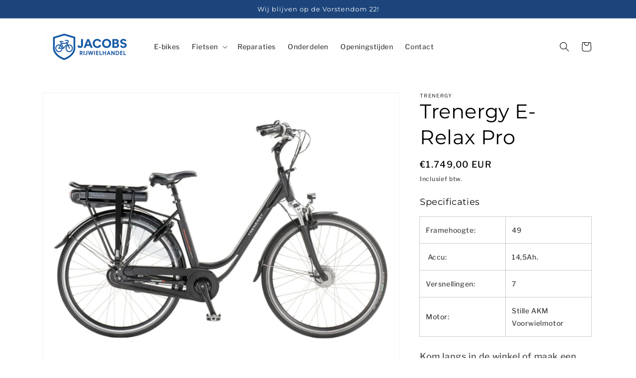

--- FILE ---
content_type: text/html; charset=utf-8
request_url: https://jacobsrijwielhandel.nl/products/e-relax-pro
body_size: 19270
content:
<!doctype html>
<html class="no-js" lang="nl">
  <head>
    <meta charset="utf-8">
    <meta http-equiv="X-UA-Compatible" content="IE=edge">
    <meta name="viewport" content="width=device-width,initial-scale=1">
    <meta name="theme-color" content="">
    <link rel="canonical" href="https://jacobsrijwielhandel.nl/products/e-relax-pro">
    <link rel="preconnect" href="https://cdn.shopify.com" crossorigin><link rel="icon" type="image/png" href="//jacobsrijwielhandel.nl/cdn/shop/files/favjacobs.jpg?crop=center&height=32&v=1748598785&width=32"><link rel="preconnect" href="https://fonts.shopifycdn.com" crossorigin><title>
      Jacobs Rijwielhandel - Alba Carico
</title>

    
      <meta name="description" content="Jacobs Rijwielhandel - fietsenmaker in Cuijk - Specificaties Framehoogte: 58 Versnellingen: Shimano Nexus 3">
    

    

<meta property="og:site_name" content="Jacobs Rijwielhandel">
<meta property="og:url" content="https://jacobsrijwielhandel.nl/products/e-relax-pro">
<meta property="og:title" content="Jacobs Rijwielhandel - Alba Carico">
<meta property="og:type" content="product">
<meta property="og:description" content="Jacobs Rijwielhandel - fietsenmaker in Cuijk - Specificaties Framehoogte: 58 Versnellingen: Shimano Nexus 3"><meta property="og:image" content="http://jacobsrijwielhandel.nl/cdn/shop/files/Ontwerpzondertitel_5.jpg?v=1683976334">
  <meta property="og:image:secure_url" content="https://jacobsrijwielhandel.nl/cdn/shop/files/Ontwerpzondertitel_5.jpg?v=1683976334">
  <meta property="og:image:width" content="1400">
  <meta property="og:image:height" content="1050"><meta property="og:price:amount" content="1.749,00">
  <meta property="og:price:currency" content="EUR"><meta name="twitter:card" content="summary_large_image">
<meta name="twitter:title" content="Jacobs Rijwielhandel - Alba Carico">
<meta name="twitter:description" content="Jacobs Rijwielhandel - fietsenmaker in Cuijk - Specificaties Framehoogte: 58 Versnellingen: Shimano Nexus 3">


    <script src="//jacobsrijwielhandel.nl/cdn/shop/t/1/assets/global.js?v=135116476141006970691648903876" defer="defer"></script>
    <script>window.performance && window.performance.mark && window.performance.mark('shopify.content_for_header.start');</script><meta name="facebook-domain-verification" content="2j3x7lz5wk4odmspvwwg3ujs6on0ro">
<meta name="facebook-domain-verification" content="6p0y94rdw53pe85uibqoc963bdi4rs">
<meta id="shopify-digital-wallet" name="shopify-digital-wallet" content="/63656624364/digital_wallets/dialog">
<meta name="shopify-checkout-api-token" content="d35602f95d94977ca31934e52e08b2bd">
<meta id="in-context-paypal-metadata" data-shop-id="63656624364" data-venmo-supported="false" data-environment="production" data-locale="nl_NL" data-paypal-v4="true" data-currency="EUR">
<link rel="alternate" type="application/json+oembed" href="https://jacobsrijwielhandel.nl/products/e-relax-pro.oembed">
<script async="async" src="/checkouts/internal/preloads.js?locale=nl-NL"></script>
<script id="shopify-features" type="application/json">{"accessToken":"d35602f95d94977ca31934e52e08b2bd","betas":["rich-media-storefront-analytics"],"domain":"jacobsrijwielhandel.nl","predictiveSearch":true,"shopId":63656624364,"locale":"nl"}</script>
<script>var Shopify = Shopify || {};
Shopify.shop = "rob-29.myshopify.com";
Shopify.locale = "nl";
Shopify.currency = {"active":"EUR","rate":"1.0"};
Shopify.country = "NL";
Shopify.theme = {"name":"Jacobs 1.0","id":131784769772,"schema_name":"Dawn","schema_version":"4.0.0","theme_store_id":887,"role":"main"};
Shopify.theme.handle = "null";
Shopify.theme.style = {"id":null,"handle":null};
Shopify.cdnHost = "jacobsrijwielhandel.nl/cdn";
Shopify.routes = Shopify.routes || {};
Shopify.routes.root = "/";</script>
<script type="module">!function(o){(o.Shopify=o.Shopify||{}).modules=!0}(window);</script>
<script>!function(o){function n(){var o=[];function n(){o.push(Array.prototype.slice.apply(arguments))}return n.q=o,n}var t=o.Shopify=o.Shopify||{};t.loadFeatures=n(),t.autoloadFeatures=n()}(window);</script>
<script id="shop-js-analytics" type="application/json">{"pageType":"product"}</script>
<script defer="defer" async type="module" src="//jacobsrijwielhandel.nl/cdn/shopifycloud/shop-js/modules/v2/client.init-shop-cart-sync_CwGft62q.nl.esm.js"></script>
<script defer="defer" async type="module" src="//jacobsrijwielhandel.nl/cdn/shopifycloud/shop-js/modules/v2/chunk.common_BAeYDmFP.esm.js"></script>
<script defer="defer" async type="module" src="//jacobsrijwielhandel.nl/cdn/shopifycloud/shop-js/modules/v2/chunk.modal_B9qqLDBC.esm.js"></script>
<script type="module">
  await import("//jacobsrijwielhandel.nl/cdn/shopifycloud/shop-js/modules/v2/client.init-shop-cart-sync_CwGft62q.nl.esm.js");
await import("//jacobsrijwielhandel.nl/cdn/shopifycloud/shop-js/modules/v2/chunk.common_BAeYDmFP.esm.js");
await import("//jacobsrijwielhandel.nl/cdn/shopifycloud/shop-js/modules/v2/chunk.modal_B9qqLDBC.esm.js");

  window.Shopify.SignInWithShop?.initShopCartSync?.({"fedCMEnabled":true,"windoidEnabled":true});

</script>
<script>(function() {
  var isLoaded = false;
  function asyncLoad() {
    if (isLoaded) return;
    isLoaded = true;
    var urls = ["\/\/www.powr.io\/powr.js?powr-token=rob-29.myshopify.com\u0026external-type=shopify\u0026shop=rob-29.myshopify.com"];
    for (var i = 0; i < urls.length; i++) {
      var s = document.createElement('script');
      s.type = 'text/javascript';
      s.async = true;
      s.src = urls[i];
      var x = document.getElementsByTagName('script')[0];
      x.parentNode.insertBefore(s, x);
    }
  };
  if(window.attachEvent) {
    window.attachEvent('onload', asyncLoad);
  } else {
    window.addEventListener('load', asyncLoad, false);
  }
})();</script>
<script id="__st">var __st={"a":63656624364,"offset":3600,"reqid":"1a8c2f99-7bc1-4656-91f6-ffaaf89b90aa-1769208714","pageurl":"jacobsrijwielhandel.nl\/products\/e-relax-pro","u":"fb049f35066f","p":"product","rtyp":"product","rid":8412536242503};</script>
<script>window.ShopifyPaypalV4VisibilityTracking = true;</script>
<script id="captcha-bootstrap">!function(){'use strict';const t='contact',e='account',n='new_comment',o=[[t,t],['blogs',n],['comments',n],[t,'customer']],c=[[e,'customer_login'],[e,'guest_login'],[e,'recover_customer_password'],[e,'create_customer']],r=t=>t.map((([t,e])=>`form[action*='/${t}']:not([data-nocaptcha='true']) input[name='form_type'][value='${e}']`)).join(','),a=t=>()=>t?[...document.querySelectorAll(t)].map((t=>t.form)):[];function s(){const t=[...o],e=r(t);return a(e)}const i='password',u='form_key',d=['recaptcha-v3-token','g-recaptcha-response','h-captcha-response',i],f=()=>{try{return window.sessionStorage}catch{return}},m='__shopify_v',_=t=>t.elements[u];function p(t,e,n=!1){try{const o=window.sessionStorage,c=JSON.parse(o.getItem(e)),{data:r}=function(t){const{data:e,action:n}=t;return t[m]||n?{data:e,action:n}:{data:t,action:n}}(c);for(const[e,n]of Object.entries(r))t.elements[e]&&(t.elements[e].value=n);n&&o.removeItem(e)}catch(o){console.error('form repopulation failed',{error:o})}}const l='form_type',E='cptcha';function T(t){t.dataset[E]=!0}const w=window,h=w.document,L='Shopify',v='ce_forms',y='captcha';let A=!1;((t,e)=>{const n=(g='f06e6c50-85a8-45c8-87d0-21a2b65856fe',I='https://cdn.shopify.com/shopifycloud/storefront-forms-hcaptcha/ce_storefront_forms_captcha_hcaptcha.v1.5.2.iife.js',D={infoText:'Beschermd door hCaptcha',privacyText:'Privacy',termsText:'Voorwaarden'},(t,e,n)=>{const o=w[L][v],c=o.bindForm;if(c)return c(t,g,e,D).then(n);var r;o.q.push([[t,g,e,D],n]),r=I,A||(h.body.append(Object.assign(h.createElement('script'),{id:'captcha-provider',async:!0,src:r})),A=!0)});var g,I,D;w[L]=w[L]||{},w[L][v]=w[L][v]||{},w[L][v].q=[],w[L][y]=w[L][y]||{},w[L][y].protect=function(t,e){n(t,void 0,e),T(t)},Object.freeze(w[L][y]),function(t,e,n,w,h,L){const[v,y,A,g]=function(t,e,n){const i=e?o:[],u=t?c:[],d=[...i,...u],f=r(d),m=r(i),_=r(d.filter((([t,e])=>n.includes(e))));return[a(f),a(m),a(_),s()]}(w,h,L),I=t=>{const e=t.target;return e instanceof HTMLFormElement?e:e&&e.form},D=t=>v().includes(t);t.addEventListener('submit',(t=>{const e=I(t);if(!e)return;const n=D(e)&&!e.dataset.hcaptchaBound&&!e.dataset.recaptchaBound,o=_(e),c=g().includes(e)&&(!o||!o.value);(n||c)&&t.preventDefault(),c&&!n&&(function(t){try{if(!f())return;!function(t){const e=f();if(!e)return;const n=_(t);if(!n)return;const o=n.value;o&&e.removeItem(o)}(t);const e=Array.from(Array(32),(()=>Math.random().toString(36)[2])).join('');!function(t,e){_(t)||t.append(Object.assign(document.createElement('input'),{type:'hidden',name:u})),t.elements[u].value=e}(t,e),function(t,e){const n=f();if(!n)return;const o=[...t.querySelectorAll(`input[type='${i}']`)].map((({name:t})=>t)),c=[...d,...o],r={};for(const[a,s]of new FormData(t).entries())c.includes(a)||(r[a]=s);n.setItem(e,JSON.stringify({[m]:1,action:t.action,data:r}))}(t,e)}catch(e){console.error('failed to persist form',e)}}(e),e.submit())}));const S=(t,e)=>{t&&!t.dataset[E]&&(n(t,e.some((e=>e===t))),T(t))};for(const o of['focusin','change'])t.addEventListener(o,(t=>{const e=I(t);D(e)&&S(e,y())}));const B=e.get('form_key'),M=e.get(l),P=B&&M;t.addEventListener('DOMContentLoaded',(()=>{const t=y();if(P)for(const e of t)e.elements[l].value===M&&p(e,B);[...new Set([...A(),...v().filter((t=>'true'===t.dataset.shopifyCaptcha))])].forEach((e=>S(e,t)))}))}(h,new URLSearchParams(w.location.search),n,t,e,['guest_login'])})(!0,!0)}();</script>
<script integrity="sha256-4kQ18oKyAcykRKYeNunJcIwy7WH5gtpwJnB7kiuLZ1E=" data-source-attribution="shopify.loadfeatures" defer="defer" src="//jacobsrijwielhandel.nl/cdn/shopifycloud/storefront/assets/storefront/load_feature-a0a9edcb.js" crossorigin="anonymous"></script>
<script data-source-attribution="shopify.dynamic_checkout.dynamic.init">var Shopify=Shopify||{};Shopify.PaymentButton=Shopify.PaymentButton||{isStorefrontPortableWallets:!0,init:function(){window.Shopify.PaymentButton.init=function(){};var t=document.createElement("script");t.src="https://jacobsrijwielhandel.nl/cdn/shopifycloud/portable-wallets/latest/portable-wallets.nl.js",t.type="module",document.head.appendChild(t)}};
</script>
<script data-source-attribution="shopify.dynamic_checkout.buyer_consent">
  function portableWalletsHideBuyerConsent(e){var t=document.getElementById("shopify-buyer-consent"),n=document.getElementById("shopify-subscription-policy-button");t&&n&&(t.classList.add("hidden"),t.setAttribute("aria-hidden","true"),n.removeEventListener("click",e))}function portableWalletsShowBuyerConsent(e){var t=document.getElementById("shopify-buyer-consent"),n=document.getElementById("shopify-subscription-policy-button");t&&n&&(t.classList.remove("hidden"),t.removeAttribute("aria-hidden"),n.addEventListener("click",e))}window.Shopify?.PaymentButton&&(window.Shopify.PaymentButton.hideBuyerConsent=portableWalletsHideBuyerConsent,window.Shopify.PaymentButton.showBuyerConsent=portableWalletsShowBuyerConsent);
</script>
<script data-source-attribution="shopify.dynamic_checkout.cart.bootstrap">document.addEventListener("DOMContentLoaded",(function(){function t(){return document.querySelector("shopify-accelerated-checkout-cart, shopify-accelerated-checkout")}if(t())Shopify.PaymentButton.init();else{new MutationObserver((function(e,n){t()&&(Shopify.PaymentButton.init(),n.disconnect())})).observe(document.body,{childList:!0,subtree:!0})}}));
</script>
<link id="shopify-accelerated-checkout-styles" rel="stylesheet" media="screen" href="https://jacobsrijwielhandel.nl/cdn/shopifycloud/portable-wallets/latest/accelerated-checkout-backwards-compat.css" crossorigin="anonymous">
<style id="shopify-accelerated-checkout-cart">
        #shopify-buyer-consent {
  margin-top: 1em;
  display: inline-block;
  width: 100%;
}

#shopify-buyer-consent.hidden {
  display: none;
}

#shopify-subscription-policy-button {
  background: none;
  border: none;
  padding: 0;
  text-decoration: underline;
  font-size: inherit;
  cursor: pointer;
}

#shopify-subscription-policy-button::before {
  box-shadow: none;
}

      </style>
<script id="sections-script" data-sections="main-product,product-recommendations,header,footer" defer="defer" src="//jacobsrijwielhandel.nl/cdn/shop/t/1/compiled_assets/scripts.js?v=205"></script>
<script>window.performance && window.performance.mark && window.performance.mark('shopify.content_for_header.end');</script>


    <style data-shopify>
      @font-face {
  font-family: "Libre Franklin";
  font-weight: 500;
  font-style: normal;
  font-display: swap;
  src: url("//jacobsrijwielhandel.nl/cdn/fonts/libre_franklin/librefranklin_n5.9261428336eff957b0a7eb23fe0c9ce37faee0f6.woff2") format("woff2"),
       url("//jacobsrijwielhandel.nl/cdn/fonts/libre_franklin/librefranklin_n5.017cd79179c42e6cced54a81ea8f2b62c04cb72e.woff") format("woff");
}

      @font-face {
  font-family: "Libre Franklin";
  font-weight: 700;
  font-style: normal;
  font-display: swap;
  src: url("//jacobsrijwielhandel.nl/cdn/fonts/libre_franklin/librefranklin_n7.6739620624550b8695d0cc23f92ffd46eb51c7a3.woff2") format("woff2"),
       url("//jacobsrijwielhandel.nl/cdn/fonts/libre_franklin/librefranklin_n7.7cebc205621b23b061b803310af0ad39921ae57d.woff") format("woff");
}

      @font-face {
  font-family: "Libre Franklin";
  font-weight: 500;
  font-style: italic;
  font-display: swap;
  src: url("//jacobsrijwielhandel.nl/cdn/fonts/libre_franklin/librefranklin_i5.d59b9674e3c3b6d0280301f7f39edfca05dc6630.woff2") format("woff2"),
       url("//jacobsrijwielhandel.nl/cdn/fonts/libre_franklin/librefranklin_i5.12ba54d9f70eae3e3d46e106b5741bf3970927ec.woff") format("woff");
}

      @font-face {
  font-family: "Libre Franklin";
  font-weight: 700;
  font-style: italic;
  font-display: swap;
  src: url("//jacobsrijwielhandel.nl/cdn/fonts/libre_franklin/librefranklin_i7.5cd0952dea701f27d5d0eb294c01347335232ef2.woff2") format("woff2"),
       url("//jacobsrijwielhandel.nl/cdn/fonts/libre_franklin/librefranklin_i7.41af936a1cd17668e4e060c6e0ad838ccf133ddd.woff") format("woff");
}

      @font-face {
  font-family: Montserrat;
  font-weight: 400;
  font-style: normal;
  font-display: swap;
  src: url("//jacobsrijwielhandel.nl/cdn/fonts/montserrat/montserrat_n4.81949fa0ac9fd2021e16436151e8eaa539321637.woff2") format("woff2"),
       url("//jacobsrijwielhandel.nl/cdn/fonts/montserrat/montserrat_n4.a6c632ca7b62da89c3594789ba828388aac693fe.woff") format("woff");
}


      :root {
        --font-body-family: "Libre Franklin", sans-serif;
        --font-body-style: normal;
        --font-body-weight: 500;

        --font-heading-family: Montserrat, sans-serif;
        --font-heading-style: normal;
        --font-heading-weight: 400;

        --font-body-scale: 1.0;
        --font-heading-scale: 1.0;

        --color-base-text: 0, 0, 0;
        --color-shadow: 0, 0, 0;
        --color-base-background-1: 255, 255, 255;
        --color-base-background-2: 0, 74, 173;
        --color-base-solid-button-labels: 255, 255, 255;
        --color-base-outline-button-labels: 18, 18, 18;
        --color-base-accent-1: 29, 69, 124;
        --color-base-accent-2: 18, 18, 18;
        --payment-terms-background-color: #ffffff;

        --gradient-base-background-1: #ffffff;
        --gradient-base-background-2: #004aad;
        --gradient-base-accent-1: #1d457c;
        --gradient-base-accent-2: #121212;

        --media-padding: px;
        --media-border-opacity: 0.05;
        --media-border-width: 1px;
        --media-radius: 0px;
        --media-shadow-opacity: 0.0;
        --media-shadow-horizontal-offset: 0px;
        --media-shadow-vertical-offset: 4px;
        --media-shadow-blur-radius: 5px;

        --page-width: 120rem;
        --page-width-margin: 0rem;

        --card-image-padding: 0.0rem;
        --card-corner-radius: 0.0rem;
        --card-text-alignment: left;
        --card-border-width: 0.0rem;
        --card-border-opacity: 0.1;
        --card-shadow-opacity: 0.0;
        --card-shadow-horizontal-offset: 0.0rem;
        --card-shadow-vertical-offset: 0.4rem;
        --card-shadow-blur-radius: 0.5rem;

        --badge-corner-radius: 4.0rem;

        --popup-border-width: 1px;
        --popup-border-opacity: 0.1;
        --popup-corner-radius: 0px;
        --popup-shadow-opacity: 0.0;
        --popup-shadow-horizontal-offset: 0px;
        --popup-shadow-vertical-offset: 4px;
        --popup-shadow-blur-radius: 5px;

        --drawer-border-width: 1px;
        --drawer-border-opacity: 0.1;
        --drawer-shadow-opacity: 0.0;
        --drawer-shadow-horizontal-offset: 0px;
        --drawer-shadow-vertical-offset: 4px;
        --drawer-shadow-blur-radius: 5px;

        --spacing-sections-desktop: 0px;
        --spacing-sections-mobile: 0px;

        --grid-desktop-vertical-spacing: 8px;
        --grid-desktop-horizontal-spacing: 8px;
        --grid-mobile-vertical-spacing: 4px;
        --grid-mobile-horizontal-spacing: 4px;

        --text-boxes-border-opacity: 0.1;
        --text-boxes-border-width: 0px;
        --text-boxes-radius: 0px;
        --text-boxes-shadow-opacity: 0.0;
        --text-boxes-shadow-horizontal-offset: 0px;
        --text-boxes-shadow-vertical-offset: 4px;
        --text-boxes-shadow-blur-radius: 5px;

        --buttons-radius: 0px;
        --buttons-radius-outset: 0px;
        --buttons-border-width: 1px;
        --buttons-border-opacity: 1.0;
        --buttons-shadow-opacity: 0.0;
        --buttons-shadow-horizontal-offset: 0px;
        --buttons-shadow-vertical-offset: 4px;
        --buttons-shadow-blur-radius: 5px;
        --buttons-border-offset: 0px;

        --inputs-radius: 0px;
        --inputs-border-width: 1px;
        --inputs-border-opacity: 0.55;
        --inputs-shadow-opacity: 0.0;
        --inputs-shadow-horizontal-offset: 0px;
        --inputs-margin-offset: 0px;
        --inputs-shadow-vertical-offset: 4px;
        --inputs-shadow-blur-radius: 5px;
        --inputs-radius-outset: 0px;

        --variant-pills-radius: 40px;
        --variant-pills-border-width: 1px;
        --variant-pills-border-opacity: 0.55;
        --variant-pills-shadow-opacity: 0.0;
        --variant-pills-shadow-horizontal-offset: 0px;
        --variant-pills-shadow-vertical-offset: 4px;
        --variant-pills-shadow-blur-radius: 5px;
      }

      *,
      *::before,
      *::after {
        box-sizing: inherit;
      }

      html {
        box-sizing: border-box;
        font-size: calc(var(--font-body-scale) * 62.5%);
        height: 100%;
      }

      body {
        display: grid;
        grid-template-rows: auto auto 1fr auto;
        grid-template-columns: 100%;
        min-height: 100%;
        margin: 0;
        font-size: 1.5rem;
        letter-spacing: 0.06rem;
        line-height: calc(1 + 0.8 / var(--font-body-scale));
        font-family: var(--font-body-family);
        font-style: var(--font-body-style);
        font-weight: var(--font-body-weight);
      }

      @media screen and (min-width: 750px) {
        body {
          font-size: 1.6rem;
        }
      }
    </style>

    <link href="//jacobsrijwielhandel.nl/cdn/shop/t/1/assets/base.css?v=144997082486365258741648903890" rel="stylesheet" type="text/css" media="all" />
<link rel="preload" as="font" href="//jacobsrijwielhandel.nl/cdn/fonts/libre_franklin/librefranklin_n5.9261428336eff957b0a7eb23fe0c9ce37faee0f6.woff2" type="font/woff2" crossorigin><link rel="preload" as="font" href="//jacobsrijwielhandel.nl/cdn/fonts/montserrat/montserrat_n4.81949fa0ac9fd2021e16436151e8eaa539321637.woff2" type="font/woff2" crossorigin><link rel="stylesheet" href="//jacobsrijwielhandel.nl/cdn/shop/t/1/assets/component-predictive-search.css?v=165644661289088488651648903873" media="print" onload="this.media='all'"><script>document.documentElement.className = document.documentElement.className.replace('no-js', 'js');
    if (Shopify.designMode) {
      document.documentElement.classList.add('shopify-design-mode');
    }
    </script>
  <link href="https://monorail-edge.shopifysvc.com" rel="dns-prefetch">
<script>(function(){if ("sendBeacon" in navigator && "performance" in window) {try {var session_token_from_headers = performance.getEntriesByType('navigation')[0].serverTiming.find(x => x.name == '_s').description;} catch {var session_token_from_headers = undefined;}var session_cookie_matches = document.cookie.match(/_shopify_s=([^;]*)/);var session_token_from_cookie = session_cookie_matches && session_cookie_matches.length === 2 ? session_cookie_matches[1] : "";var session_token = session_token_from_headers || session_token_from_cookie || "";function handle_abandonment_event(e) {var entries = performance.getEntries().filter(function(entry) {return /monorail-edge.shopifysvc.com/.test(entry.name);});if (!window.abandonment_tracked && entries.length === 0) {window.abandonment_tracked = true;var currentMs = Date.now();var navigation_start = performance.timing.navigationStart;var payload = {shop_id: 63656624364,url: window.location.href,navigation_start,duration: currentMs - navigation_start,session_token,page_type: "product"};window.navigator.sendBeacon("https://monorail-edge.shopifysvc.com/v1/produce", JSON.stringify({schema_id: "online_store_buyer_site_abandonment/1.1",payload: payload,metadata: {event_created_at_ms: currentMs,event_sent_at_ms: currentMs}}));}}window.addEventListener('pagehide', handle_abandonment_event);}}());</script>
<script id="web-pixels-manager-setup">(function e(e,d,r,n,o){if(void 0===o&&(o={}),!Boolean(null===(a=null===(i=window.Shopify)||void 0===i?void 0:i.analytics)||void 0===a?void 0:a.replayQueue)){var i,a;window.Shopify=window.Shopify||{};var t=window.Shopify;t.analytics=t.analytics||{};var s=t.analytics;s.replayQueue=[],s.publish=function(e,d,r){return s.replayQueue.push([e,d,r]),!0};try{self.performance.mark("wpm:start")}catch(e){}var l=function(){var e={modern:/Edge?\/(1{2}[4-9]|1[2-9]\d|[2-9]\d{2}|\d{4,})\.\d+(\.\d+|)|Firefox\/(1{2}[4-9]|1[2-9]\d|[2-9]\d{2}|\d{4,})\.\d+(\.\d+|)|Chrom(ium|e)\/(9{2}|\d{3,})\.\d+(\.\d+|)|(Maci|X1{2}).+ Version\/(15\.\d+|(1[6-9]|[2-9]\d|\d{3,})\.\d+)([,.]\d+|)( \(\w+\)|)( Mobile\/\w+|) Safari\/|Chrome.+OPR\/(9{2}|\d{3,})\.\d+\.\d+|(CPU[ +]OS|iPhone[ +]OS|CPU[ +]iPhone|CPU IPhone OS|CPU iPad OS)[ +]+(15[._]\d+|(1[6-9]|[2-9]\d|\d{3,})[._]\d+)([._]\d+|)|Android:?[ /-](13[3-9]|1[4-9]\d|[2-9]\d{2}|\d{4,})(\.\d+|)(\.\d+|)|Android.+Firefox\/(13[5-9]|1[4-9]\d|[2-9]\d{2}|\d{4,})\.\d+(\.\d+|)|Android.+Chrom(ium|e)\/(13[3-9]|1[4-9]\d|[2-9]\d{2}|\d{4,})\.\d+(\.\d+|)|SamsungBrowser\/([2-9]\d|\d{3,})\.\d+/,legacy:/Edge?\/(1[6-9]|[2-9]\d|\d{3,})\.\d+(\.\d+|)|Firefox\/(5[4-9]|[6-9]\d|\d{3,})\.\d+(\.\d+|)|Chrom(ium|e)\/(5[1-9]|[6-9]\d|\d{3,})\.\d+(\.\d+|)([\d.]+$|.*Safari\/(?![\d.]+ Edge\/[\d.]+$))|(Maci|X1{2}).+ Version\/(10\.\d+|(1[1-9]|[2-9]\d|\d{3,})\.\d+)([,.]\d+|)( \(\w+\)|)( Mobile\/\w+|) Safari\/|Chrome.+OPR\/(3[89]|[4-9]\d|\d{3,})\.\d+\.\d+|(CPU[ +]OS|iPhone[ +]OS|CPU[ +]iPhone|CPU IPhone OS|CPU iPad OS)[ +]+(10[._]\d+|(1[1-9]|[2-9]\d|\d{3,})[._]\d+)([._]\d+|)|Android:?[ /-](13[3-9]|1[4-9]\d|[2-9]\d{2}|\d{4,})(\.\d+|)(\.\d+|)|Mobile Safari.+OPR\/([89]\d|\d{3,})\.\d+\.\d+|Android.+Firefox\/(13[5-9]|1[4-9]\d|[2-9]\d{2}|\d{4,})\.\d+(\.\d+|)|Android.+Chrom(ium|e)\/(13[3-9]|1[4-9]\d|[2-9]\d{2}|\d{4,})\.\d+(\.\d+|)|Android.+(UC? ?Browser|UCWEB|U3)[ /]?(15\.([5-9]|\d{2,})|(1[6-9]|[2-9]\d|\d{3,})\.\d+)\.\d+|SamsungBrowser\/(5\.\d+|([6-9]|\d{2,})\.\d+)|Android.+MQ{2}Browser\/(14(\.(9|\d{2,})|)|(1[5-9]|[2-9]\d|\d{3,})(\.\d+|))(\.\d+|)|K[Aa][Ii]OS\/(3\.\d+|([4-9]|\d{2,})\.\d+)(\.\d+|)/},d=e.modern,r=e.legacy,n=navigator.userAgent;return n.match(d)?"modern":n.match(r)?"legacy":"unknown"}(),u="modern"===l?"modern":"legacy",c=(null!=n?n:{modern:"",legacy:""})[u],f=function(e){return[e.baseUrl,"/wpm","/b",e.hashVersion,"modern"===e.buildTarget?"m":"l",".js"].join("")}({baseUrl:d,hashVersion:r,buildTarget:u}),m=function(e){var d=e.version,r=e.bundleTarget,n=e.surface,o=e.pageUrl,i=e.monorailEndpoint;return{emit:function(e){var a=e.status,t=e.errorMsg,s=(new Date).getTime(),l=JSON.stringify({metadata:{event_sent_at_ms:s},events:[{schema_id:"web_pixels_manager_load/3.1",payload:{version:d,bundle_target:r,page_url:o,status:a,surface:n,error_msg:t},metadata:{event_created_at_ms:s}}]});if(!i)return console&&console.warn&&console.warn("[Web Pixels Manager] No Monorail endpoint provided, skipping logging."),!1;try{return self.navigator.sendBeacon.bind(self.navigator)(i,l)}catch(e){}var u=new XMLHttpRequest;try{return u.open("POST",i,!0),u.setRequestHeader("Content-Type","text/plain"),u.send(l),!0}catch(e){return console&&console.warn&&console.warn("[Web Pixels Manager] Got an unhandled error while logging to Monorail."),!1}}}}({version:r,bundleTarget:l,surface:e.surface,pageUrl:self.location.href,monorailEndpoint:e.monorailEndpoint});try{o.browserTarget=l,function(e){var d=e.src,r=e.async,n=void 0===r||r,o=e.onload,i=e.onerror,a=e.sri,t=e.scriptDataAttributes,s=void 0===t?{}:t,l=document.createElement("script"),u=document.querySelector("head"),c=document.querySelector("body");if(l.async=n,l.src=d,a&&(l.integrity=a,l.crossOrigin="anonymous"),s)for(var f in s)if(Object.prototype.hasOwnProperty.call(s,f))try{l.dataset[f]=s[f]}catch(e){}if(o&&l.addEventListener("load",o),i&&l.addEventListener("error",i),u)u.appendChild(l);else{if(!c)throw new Error("Did not find a head or body element to append the script");c.appendChild(l)}}({src:f,async:!0,onload:function(){if(!function(){var e,d;return Boolean(null===(d=null===(e=window.Shopify)||void 0===e?void 0:e.analytics)||void 0===d?void 0:d.initialized)}()){var d=window.webPixelsManager.init(e)||void 0;if(d){var r=window.Shopify.analytics;r.replayQueue.forEach((function(e){var r=e[0],n=e[1],o=e[2];d.publishCustomEvent(r,n,o)})),r.replayQueue=[],r.publish=d.publishCustomEvent,r.visitor=d.visitor,r.initialized=!0}}},onerror:function(){return m.emit({status:"failed",errorMsg:"".concat(f," has failed to load")})},sri:function(e){var d=/^sha384-[A-Za-z0-9+/=]+$/;return"string"==typeof e&&d.test(e)}(c)?c:"",scriptDataAttributes:o}),m.emit({status:"loading"})}catch(e){m.emit({status:"failed",errorMsg:(null==e?void 0:e.message)||"Unknown error"})}}})({shopId: 63656624364,storefrontBaseUrl: "https://jacobsrijwielhandel.nl",extensionsBaseUrl: "https://extensions.shopifycdn.com/cdn/shopifycloud/web-pixels-manager",monorailEndpoint: "https://monorail-edge.shopifysvc.com/unstable/produce_batch",surface: "storefront-renderer",enabledBetaFlags: ["2dca8a86"],webPixelsConfigList: [{"id":"392692039","configuration":"{\"pixel_id\":\"532853708425102\",\"pixel_type\":\"facebook_pixel\",\"metaapp_system_user_token\":\"-\"}","eventPayloadVersion":"v1","runtimeContext":"OPEN","scriptVersion":"ca16bc87fe92b6042fbaa3acc2fbdaa6","type":"APP","apiClientId":2329312,"privacyPurposes":["ANALYTICS","MARKETING","SALE_OF_DATA"],"dataSharingAdjustments":{"protectedCustomerApprovalScopes":["read_customer_address","read_customer_email","read_customer_name","read_customer_personal_data","read_customer_phone"]}},{"id":"shopify-app-pixel","configuration":"{}","eventPayloadVersion":"v1","runtimeContext":"STRICT","scriptVersion":"0450","apiClientId":"shopify-pixel","type":"APP","privacyPurposes":["ANALYTICS","MARKETING"]},{"id":"shopify-custom-pixel","eventPayloadVersion":"v1","runtimeContext":"LAX","scriptVersion":"0450","apiClientId":"shopify-pixel","type":"CUSTOM","privacyPurposes":["ANALYTICS","MARKETING"]}],isMerchantRequest: false,initData: {"shop":{"name":"Jacobs Rijwielhandel","paymentSettings":{"currencyCode":"EUR"},"myshopifyDomain":"rob-29.myshopify.com","countryCode":"NL","storefrontUrl":"https:\/\/jacobsrijwielhandel.nl"},"customer":null,"cart":null,"checkout":null,"productVariants":[{"price":{"amount":1749.0,"currencyCode":"EUR"},"product":{"title":"Trenergy E-Relax Pro","vendor":"Trenergy","id":"8412536242503","untranslatedTitle":"Trenergy E-Relax Pro","url":"\/products\/e-relax-pro","type":""},"id":"46713653002567","image":{"src":"\/\/jacobsrijwielhandel.nl\/cdn\/shop\/files\/Ontwerpzondertitel_5.jpg?v=1683976334"},"sku":"","title":"Default Title","untranslatedTitle":"Default Title"}],"purchasingCompany":null},},"https://jacobsrijwielhandel.nl/cdn","fcfee988w5aeb613cpc8e4bc33m6693e112",{"modern":"","legacy":""},{"shopId":"63656624364","storefrontBaseUrl":"https:\/\/jacobsrijwielhandel.nl","extensionBaseUrl":"https:\/\/extensions.shopifycdn.com\/cdn\/shopifycloud\/web-pixels-manager","surface":"storefront-renderer","enabledBetaFlags":"[\"2dca8a86\"]","isMerchantRequest":"false","hashVersion":"fcfee988w5aeb613cpc8e4bc33m6693e112","publish":"custom","events":"[[\"page_viewed\",{}],[\"product_viewed\",{\"productVariant\":{\"price\":{\"amount\":1749.0,\"currencyCode\":\"EUR\"},\"product\":{\"title\":\"Trenergy E-Relax Pro\",\"vendor\":\"Trenergy\",\"id\":\"8412536242503\",\"untranslatedTitle\":\"Trenergy E-Relax Pro\",\"url\":\"\/products\/e-relax-pro\",\"type\":\"\"},\"id\":\"46713653002567\",\"image\":{\"src\":\"\/\/jacobsrijwielhandel.nl\/cdn\/shop\/files\/Ontwerpzondertitel_5.jpg?v=1683976334\"},\"sku\":\"\",\"title\":\"Default Title\",\"untranslatedTitle\":\"Default Title\"}}]]"});</script><script>
  window.ShopifyAnalytics = window.ShopifyAnalytics || {};
  window.ShopifyAnalytics.meta = window.ShopifyAnalytics.meta || {};
  window.ShopifyAnalytics.meta.currency = 'EUR';
  var meta = {"product":{"id":8412536242503,"gid":"gid:\/\/shopify\/Product\/8412536242503","vendor":"Trenergy","type":"","handle":"e-relax-pro","variants":[{"id":46713653002567,"price":174900,"name":"Trenergy E-Relax Pro","public_title":null,"sku":""}],"remote":false},"page":{"pageType":"product","resourceType":"product","resourceId":8412536242503,"requestId":"1a8c2f99-7bc1-4656-91f6-ffaaf89b90aa-1769208714"}};
  for (var attr in meta) {
    window.ShopifyAnalytics.meta[attr] = meta[attr];
  }
</script>
<script class="analytics">
  (function () {
    var customDocumentWrite = function(content) {
      var jquery = null;

      if (window.jQuery) {
        jquery = window.jQuery;
      } else if (window.Checkout && window.Checkout.$) {
        jquery = window.Checkout.$;
      }

      if (jquery) {
        jquery('body').append(content);
      }
    };

    var hasLoggedConversion = function(token) {
      if (token) {
        return document.cookie.indexOf('loggedConversion=' + token) !== -1;
      }
      return false;
    }

    var setCookieIfConversion = function(token) {
      if (token) {
        var twoMonthsFromNow = new Date(Date.now());
        twoMonthsFromNow.setMonth(twoMonthsFromNow.getMonth() + 2);

        document.cookie = 'loggedConversion=' + token + '; expires=' + twoMonthsFromNow;
      }
    }

    var trekkie = window.ShopifyAnalytics.lib = window.trekkie = window.trekkie || [];
    if (trekkie.integrations) {
      return;
    }
    trekkie.methods = [
      'identify',
      'page',
      'ready',
      'track',
      'trackForm',
      'trackLink'
    ];
    trekkie.factory = function(method) {
      return function() {
        var args = Array.prototype.slice.call(arguments);
        args.unshift(method);
        trekkie.push(args);
        return trekkie;
      };
    };
    for (var i = 0; i < trekkie.methods.length; i++) {
      var key = trekkie.methods[i];
      trekkie[key] = trekkie.factory(key);
    }
    trekkie.load = function(config) {
      trekkie.config = config || {};
      trekkie.config.initialDocumentCookie = document.cookie;
      var first = document.getElementsByTagName('script')[0];
      var script = document.createElement('script');
      script.type = 'text/javascript';
      script.onerror = function(e) {
        var scriptFallback = document.createElement('script');
        scriptFallback.type = 'text/javascript';
        scriptFallback.onerror = function(error) {
                var Monorail = {
      produce: function produce(monorailDomain, schemaId, payload) {
        var currentMs = new Date().getTime();
        var event = {
          schema_id: schemaId,
          payload: payload,
          metadata: {
            event_created_at_ms: currentMs,
            event_sent_at_ms: currentMs
          }
        };
        return Monorail.sendRequest("https://" + monorailDomain + "/v1/produce", JSON.stringify(event));
      },
      sendRequest: function sendRequest(endpointUrl, payload) {
        // Try the sendBeacon API
        if (window && window.navigator && typeof window.navigator.sendBeacon === 'function' && typeof window.Blob === 'function' && !Monorail.isIos12()) {
          var blobData = new window.Blob([payload], {
            type: 'text/plain'
          });

          if (window.navigator.sendBeacon(endpointUrl, blobData)) {
            return true;
          } // sendBeacon was not successful

        } // XHR beacon

        var xhr = new XMLHttpRequest();

        try {
          xhr.open('POST', endpointUrl);
          xhr.setRequestHeader('Content-Type', 'text/plain');
          xhr.send(payload);
        } catch (e) {
          console.log(e);
        }

        return false;
      },
      isIos12: function isIos12() {
        return window.navigator.userAgent.lastIndexOf('iPhone; CPU iPhone OS 12_') !== -1 || window.navigator.userAgent.lastIndexOf('iPad; CPU OS 12_') !== -1;
      }
    };
    Monorail.produce('monorail-edge.shopifysvc.com',
      'trekkie_storefront_load_errors/1.1',
      {shop_id: 63656624364,
      theme_id: 131784769772,
      app_name: "storefront",
      context_url: window.location.href,
      source_url: "//jacobsrijwielhandel.nl/cdn/s/trekkie.storefront.8d95595f799fbf7e1d32231b9a28fd43b70c67d3.min.js"});

        };
        scriptFallback.async = true;
        scriptFallback.src = '//jacobsrijwielhandel.nl/cdn/s/trekkie.storefront.8d95595f799fbf7e1d32231b9a28fd43b70c67d3.min.js';
        first.parentNode.insertBefore(scriptFallback, first);
      };
      script.async = true;
      script.src = '//jacobsrijwielhandel.nl/cdn/s/trekkie.storefront.8d95595f799fbf7e1d32231b9a28fd43b70c67d3.min.js';
      first.parentNode.insertBefore(script, first);
    };
    trekkie.load(
      {"Trekkie":{"appName":"storefront","development":false,"defaultAttributes":{"shopId":63656624364,"isMerchantRequest":null,"themeId":131784769772,"themeCityHash":"13545477211356104841","contentLanguage":"nl","currency":"EUR","eventMetadataId":"1a6e66b8-9e6b-4825-8093-c9d645ada25b"},"isServerSideCookieWritingEnabled":true,"monorailRegion":"shop_domain","enabledBetaFlags":["65f19447"]},"Session Attribution":{},"S2S":{"facebookCapiEnabled":true,"source":"trekkie-storefront-renderer","apiClientId":580111}}
    );

    var loaded = false;
    trekkie.ready(function() {
      if (loaded) return;
      loaded = true;

      window.ShopifyAnalytics.lib = window.trekkie;

      var originalDocumentWrite = document.write;
      document.write = customDocumentWrite;
      try { window.ShopifyAnalytics.merchantGoogleAnalytics.call(this); } catch(error) {};
      document.write = originalDocumentWrite;

      window.ShopifyAnalytics.lib.page(null,{"pageType":"product","resourceType":"product","resourceId":8412536242503,"requestId":"1a8c2f99-7bc1-4656-91f6-ffaaf89b90aa-1769208714","shopifyEmitted":true});

      var match = window.location.pathname.match(/checkouts\/(.+)\/(thank_you|post_purchase)/)
      var token = match? match[1]: undefined;
      if (!hasLoggedConversion(token)) {
        setCookieIfConversion(token);
        window.ShopifyAnalytics.lib.track("Viewed Product",{"currency":"EUR","variantId":46713653002567,"productId":8412536242503,"productGid":"gid:\/\/shopify\/Product\/8412536242503","name":"Trenergy E-Relax Pro","price":"1749.00","sku":"","brand":"Trenergy","variant":null,"category":"","nonInteraction":true,"remote":false},undefined,undefined,{"shopifyEmitted":true});
      window.ShopifyAnalytics.lib.track("monorail:\/\/trekkie_storefront_viewed_product\/1.1",{"currency":"EUR","variantId":46713653002567,"productId":8412536242503,"productGid":"gid:\/\/shopify\/Product\/8412536242503","name":"Trenergy E-Relax Pro","price":"1749.00","sku":"","brand":"Trenergy","variant":null,"category":"","nonInteraction":true,"remote":false,"referer":"https:\/\/jacobsrijwielhandel.nl\/products\/e-relax-pro"});
      }
    });


        var eventsListenerScript = document.createElement('script');
        eventsListenerScript.async = true;
        eventsListenerScript.src = "//jacobsrijwielhandel.nl/cdn/shopifycloud/storefront/assets/shop_events_listener-3da45d37.js";
        document.getElementsByTagName('head')[0].appendChild(eventsListenerScript);

})();</script>
<script
  defer
  src="https://jacobsrijwielhandel.nl/cdn/shopifycloud/perf-kit/shopify-perf-kit-3.0.4.min.js"
  data-application="storefront-renderer"
  data-shop-id="63656624364"
  data-render-region="gcp-us-east1"
  data-page-type="product"
  data-theme-instance-id="131784769772"
  data-theme-name="Dawn"
  data-theme-version="4.0.0"
  data-monorail-region="shop_domain"
  data-resource-timing-sampling-rate="10"
  data-shs="true"
  data-shs-beacon="true"
  data-shs-export-with-fetch="true"
  data-shs-logs-sample-rate="1"
  data-shs-beacon-endpoint="https://jacobsrijwielhandel.nl/api/collect"
></script>
</head>

  <body class="gradient">
    <a class="skip-to-content-link button visually-hidden" href="#MainContent">
      Meteen naar de content
    </a>

    <div id="shopify-section-announcement-bar" class="shopify-section"><div class="announcement-bar color-accent-1 gradient" role="region" aria-label="Aankondiging" ><p class="announcement-bar__message h5">
                Wij blijven op de Vorstendom 22!
</p></div>
</div>
    <div id="shopify-section-header" class="shopify-section section-header"><link rel="stylesheet" href="//jacobsrijwielhandel.nl/cdn/shop/t/1/assets/component-list-menu.css?v=129267058877082496571648903879" media="print" onload="this.media='all'">
<link rel="stylesheet" href="//jacobsrijwielhandel.nl/cdn/shop/t/1/assets/component-search.css?v=96455689198851321781648903867" media="print" onload="this.media='all'">
<link rel="stylesheet" href="//jacobsrijwielhandel.nl/cdn/shop/t/1/assets/component-menu-drawer.css?v=126731818748055994231648903870" media="print" onload="this.media='all'">
<link rel="stylesheet" href="//jacobsrijwielhandel.nl/cdn/shop/t/1/assets/component-cart-notification.css?v=107019900565326663291648903866" media="print" onload="this.media='all'">
<link rel="stylesheet" href="//jacobsrijwielhandel.nl/cdn/shop/t/1/assets/component-cart-items.css?v=35224266443739369591648903890" media="print" onload="this.media='all'"><link rel="stylesheet" href="//jacobsrijwielhandel.nl/cdn/shop/t/1/assets/component-price.css?v=112673864592427438181648903870" media="print" onload="this.media='all'">
  <link rel="stylesheet" href="//jacobsrijwielhandel.nl/cdn/shop/t/1/assets/component-loading-overlay.css?v=167310470843593579841648903893" media="print" onload="this.media='all'"><noscript><link href="//jacobsrijwielhandel.nl/cdn/shop/t/1/assets/component-list-menu.css?v=129267058877082496571648903879" rel="stylesheet" type="text/css" media="all" /></noscript>
<noscript><link href="//jacobsrijwielhandel.nl/cdn/shop/t/1/assets/component-search.css?v=96455689198851321781648903867" rel="stylesheet" type="text/css" media="all" /></noscript>
<noscript><link href="//jacobsrijwielhandel.nl/cdn/shop/t/1/assets/component-menu-drawer.css?v=126731818748055994231648903870" rel="stylesheet" type="text/css" media="all" /></noscript>
<noscript><link href="//jacobsrijwielhandel.nl/cdn/shop/t/1/assets/component-cart-notification.css?v=107019900565326663291648903866" rel="stylesheet" type="text/css" media="all" /></noscript>
<noscript><link href="//jacobsrijwielhandel.nl/cdn/shop/t/1/assets/component-cart-items.css?v=35224266443739369591648903890" rel="stylesheet" type="text/css" media="all" /></noscript>

<style>
  header-drawer {
    justify-self: start;
    margin-left: -1.2rem;
  }

  @media screen and (min-width: 990px) {
    header-drawer {
      display: none;
    }
  }

  .menu-drawer-container {
    display: flex;
  }

  .list-menu {
    list-style: none;
    padding: 0;
    margin: 0;
  }

  .list-menu--inline {
    display: inline-flex;
    flex-wrap: wrap;
  }

  summary.list-menu__item {
    padding-right: 2.7rem;
  }

  .list-menu__item {
    display: flex;
    align-items: center;
    line-height: calc(1 + 0.3 / var(--font-body-scale));
  }

  .list-menu__item--link {
    text-decoration: none;
    padding-bottom: 1rem;
    padding-top: 1rem;
    line-height: calc(1 + 0.8 / var(--font-body-scale));
  }

  @media screen and (min-width: 750px) {
    .list-menu__item--link {
      padding-bottom: 0.5rem;
      padding-top: 0.5rem;
    }
  }
</style><style data-shopify>.section-header {
    margin-bottom: 0px;
  }

  @media screen and (min-width: 750px) {
    .section-header {
      margin-bottom: 0px;
    }
  }</style><script src="//jacobsrijwielhandel.nl/cdn/shop/t/1/assets/details-disclosure.js?v=93827620636443844781648903886" defer="defer"></script>
<script src="//jacobsrijwielhandel.nl/cdn/shop/t/1/assets/details-modal.js?v=4511761896672669691648903886" defer="defer"></script>
<script src="//jacobsrijwielhandel.nl/cdn/shop/t/1/assets/cart-notification.js?v=110464945634282900951648903869" defer="defer"></script>

<svg xmlns="http://www.w3.org/2000/svg" class="hidden">
  <symbol id="icon-search" viewbox="0 0 18 19" fill="none">
    <path fill-rule="evenodd" clip-rule="evenodd" d="M11.03 11.68A5.784 5.784 0 112.85 3.5a5.784 5.784 0 018.18 8.18zm.26 1.12a6.78 6.78 0 11.72-.7l5.4 5.4a.5.5 0 11-.71.7l-5.41-5.4z" fill="currentColor"/>
  </symbol>

  <symbol id="icon-close" class="icon icon-close" fill="none" viewBox="0 0 18 17">
    <path d="M.865 15.978a.5.5 0 00.707.707l7.433-7.431 7.579 7.282a.501.501 0 00.846-.37.5.5 0 00-.153-.351L9.712 8.546l7.417-7.416a.5.5 0 10-.707-.708L8.991 7.853 1.413.573a.5.5 0 10-.693.72l7.563 7.268-7.418 7.417z" fill="currentColor">
  </symbol>
</svg>
<sticky-header class="header-wrapper color-background-1 gradient">
  <header class="header header--middle-left page-width header--has-menu"><header-drawer data-breakpoint="tablet">
        <details id="Details-menu-drawer-container" class="menu-drawer-container">
          <summary class="header__icon header__icon--menu header__icon--summary link focus-inset" aria-label="Menu">
            <span>
              <svg xmlns="http://www.w3.org/2000/svg" aria-hidden="true" focusable="false" role="presentation" class="icon icon-hamburger" fill="none" viewBox="0 0 18 16">
  <path d="M1 .5a.5.5 0 100 1h15.71a.5.5 0 000-1H1zM.5 8a.5.5 0 01.5-.5h15.71a.5.5 0 010 1H1A.5.5 0 01.5 8zm0 7a.5.5 0 01.5-.5h15.71a.5.5 0 010 1H1a.5.5 0 01-.5-.5z" fill="currentColor">
</svg>

              <svg xmlns="http://www.w3.org/2000/svg" aria-hidden="true" focusable="false" role="presentation" class="icon icon-close" fill="none" viewBox="0 0 18 17">
  <path d="M.865 15.978a.5.5 0 00.707.707l7.433-7.431 7.579 7.282a.501.501 0 00.846-.37.5.5 0 00-.153-.351L9.712 8.546l7.417-7.416a.5.5 0 10-.707-.708L8.991 7.853 1.413.573a.5.5 0 10-.693.72l7.563 7.268-7.418 7.417z" fill="currentColor">
</svg>

            </span>
          </summary>
          <div id="menu-drawer" class="menu-drawer motion-reduce" tabindex="-1">
            <div class="menu-drawer__inner-container">
              <div class="menu-drawer__navigation-container">
                <nav class="menu-drawer__navigation">
                  <ul class="menu-drawer__menu list-menu" role="list"><li><a href="/collections/frontpage" class="menu-drawer__menu-item list-menu__item link link--text focus-inset">
                            E-bikes
                          </a></li><li><details id="Details-menu-drawer-menu-item-2">
                            <summary class="menu-drawer__menu-item list-menu__item link link--text focus-inset">
                              Fietsen
                              <svg viewBox="0 0 14 10" fill="none" aria-hidden="true" focusable="false" role="presentation" class="icon icon-arrow" xmlns="http://www.w3.org/2000/svg">
  <path fill-rule="evenodd" clip-rule="evenodd" d="M8.537.808a.5.5 0 01.817-.162l4 4a.5.5 0 010 .708l-4 4a.5.5 0 11-.708-.708L11.793 5.5H1a.5.5 0 010-1h10.793L8.646 1.354a.5.5 0 01-.109-.546z" fill="currentColor">
</svg>

                              <svg aria-hidden="true" focusable="false" role="presentation" class="icon icon-caret" viewBox="0 0 10 6">
  <path fill-rule="evenodd" clip-rule="evenodd" d="M9.354.646a.5.5 0 00-.708 0L5 4.293 1.354.646a.5.5 0 00-.708.708l4 4a.5.5 0 00.708 0l4-4a.5.5 0 000-.708z" fill="currentColor">
</svg>

                            </summary>
                            <div id="link-Fietsen" class="menu-drawer__submenu motion-reduce" tabindex="-1">
                              <div class="menu-drawer__inner-submenu">
                                <button class="menu-drawer__close-button link link--text focus-inset" aria-expanded="true">
                                  <svg viewBox="0 0 14 10" fill="none" aria-hidden="true" focusable="false" role="presentation" class="icon icon-arrow" xmlns="http://www.w3.org/2000/svg">
  <path fill-rule="evenodd" clip-rule="evenodd" d="M8.537.808a.5.5 0 01.817-.162l4 4a.5.5 0 010 .708l-4 4a.5.5 0 11-.708-.708L11.793 5.5H1a.5.5 0 010-1h10.793L8.646 1.354a.5.5 0 01-.109-.546z" fill="currentColor">
</svg>

                                  Fietsen
                                </button>
                                <ul class="menu-drawer__menu list-menu" role="list" tabindex="-1"><li><a href="/collections/stadsfietsen" class="menu-drawer__menu-item link link--text list-menu__item focus-inset">
                                          Stadsfietsen
                                        </a></li><li><a href="/collections/kinderfietsen" class="menu-drawer__menu-item link link--text list-menu__item focus-inset">
                                          Kinderfietsen
                                        </a></li><li><a href="/collections/tweedehands-fietsen" class="menu-drawer__menu-item link link--text list-menu__item focus-inset">
                                          Tweedehands Fietsen
                                        </a></li></ul>
                              </div>
                            </div>
                          </details></li><li><a href="/pages/werkplaats" class="menu-drawer__menu-item list-menu__item link link--text focus-inset">
                            Reparaties
                          </a></li><li><a href="/pages/onderdelen" class="menu-drawer__menu-item list-menu__item link link--text focus-inset">
                            Onderdelen
                          </a></li><li><a href="/pages/openingstijden" class="menu-drawer__menu-item list-menu__item link link--text focus-inset">
                            Openingstijden
                          </a></li><li><a href="/pages/contact" class="menu-drawer__menu-item list-menu__item link link--text focus-inset">
                            Contact
                          </a></li></ul>
                </nav>
                <div class="menu-drawer__utility-links"><ul class="list list-social list-unstyled" role="list"><li class="list-social__item">
                        <a href="https://www.facebook.com/JacobsRijwielhandel" class="list-social__link link"><svg aria-hidden="true" focusable="false" role="presentation" class="icon icon-facebook" viewBox="0 0 18 18">
  <path fill="currentColor" d="M16.42.61c.27 0 .5.1.69.28.19.2.28.42.28.7v15.44c0 .27-.1.5-.28.69a.94.94 0 01-.7.28h-4.39v-6.7h2.25l.31-2.65h-2.56v-1.7c0-.4.1-.72.28-.93.18-.2.5-.32 1-.32h1.37V3.35c-.6-.06-1.27-.1-2.01-.1-1.01 0-1.83.3-2.45.9-.62.6-.93 1.44-.93 2.53v1.97H7.04v2.65h2.24V18H.98c-.28 0-.5-.1-.7-.28a.94.94 0 01-.28-.7V1.59c0-.27.1-.5.28-.69a.94.94 0 01.7-.28h15.44z">
</svg>
<span class="visually-hidden">Facebook</span>
                        </a>
                      </li></ul>
                </div>
              </div>
            </div>
          </div>
        </details>
      </header-drawer><a href="/" class="header__heading-link link link--text focus-inset"><img srcset="//jacobsrijwielhandel.nl/cdn/shop/files/logo-jacobs-rijwielhande_180x.png?v=1748591820 1x, //jacobsrijwielhandel.nl/cdn/shop/files/logo-jacobs-rijwielhande_180x@2x.png?v=1748591820 2x"
              src="//jacobsrijwielhandel.nl/cdn/shop/files/logo-jacobs-rijwielhande_180x.png?v=1748591820"
              loading="lazy"
              class="header__heading-logo"
              width="1024"
              height="330"
              alt="Jacobs Rijwielhandel"
            ></a><nav class="header__inline-menu">
        <ul class="list-menu list-menu--inline" role="list"><li><a href="/collections/frontpage" class="header__menu-item header__menu-item list-menu__item link link--text focus-inset">
                  <span>E-bikes</span>
                </a></li><li><details-disclosure>
                  <details id="Details-HeaderMenu-2">
                    <summary class="header__menu-item list-menu__item link focus-inset">
                      <span>Fietsen</span>
                      <svg aria-hidden="true" focusable="false" role="presentation" class="icon icon-caret" viewBox="0 0 10 6">
  <path fill-rule="evenodd" clip-rule="evenodd" d="M9.354.646a.5.5 0 00-.708 0L5 4.293 1.354.646a.5.5 0 00-.708.708l4 4a.5.5 0 00.708 0l4-4a.5.5 0 000-.708z" fill="currentColor">
</svg>

                    </summary>
                    <ul id="HeaderMenu-MenuList-2" class="header__submenu list-menu list-menu--disclosure caption-large motion-reduce" role="list" tabindex="-1"><li><a href="/collections/stadsfietsen" class="header__menu-item list-menu__item link link--text focus-inset caption-large">
                              Stadsfietsen
                            </a></li><li><a href="/collections/kinderfietsen" class="header__menu-item list-menu__item link link--text focus-inset caption-large">
                              Kinderfietsen
                            </a></li><li><a href="/collections/tweedehands-fietsen" class="header__menu-item list-menu__item link link--text focus-inset caption-large">
                              Tweedehands Fietsen
                            </a></li></ul>
                  </details>
                </details-disclosure></li><li><a href="/pages/werkplaats" class="header__menu-item header__menu-item list-menu__item link link--text focus-inset">
                  <span>Reparaties</span>
                </a></li><li><a href="/pages/onderdelen" class="header__menu-item header__menu-item list-menu__item link link--text focus-inset">
                  <span>Onderdelen</span>
                </a></li><li><a href="/pages/openingstijden" class="header__menu-item header__menu-item list-menu__item link link--text focus-inset">
                  <span>Openingstijden</span>
                </a></li><li><a href="/pages/contact" class="header__menu-item header__menu-item list-menu__item link link--text focus-inset">
                  <span>Contact</span>
                </a></li></ul>
      </nav><div class="header__icons">
      <details-modal class="header__search">
        <details>
          <summary class="header__icon header__icon--search header__icon--summary link focus-inset modal__toggle" aria-haspopup="dialog" aria-label="Zoeken">
            <span>
              <svg class="modal__toggle-open icon icon-search" aria-hidden="true" focusable="false" role="presentation">
                <use href="#icon-search">
              </svg>
              <svg class="modal__toggle-close icon icon-close" aria-hidden="true" focusable="false" role="presentation">
                <use href="#icon-close">
              </svg>
            </span>
          </summary>
          <div class="search-modal modal__content" role="dialog" aria-modal="true" aria-label="Zoeken">
            <div class="modal-overlay"></div>
            <div class="search-modal__content search-modal__content-bottom" tabindex="-1"><predictive-search class="search-modal__form" data-loading-text="Bezig met laden..."><form action="/search" method="get" role="search" class="search search-modal__form">
                  <div class="field">
                    <input class="search__input field__input"
                      id="Search-In-Modal"
                      type="search"
                      name="q"
                      value=""
                      placeholder="Zoeken"role="combobox"
                        aria-expanded="false"
                        aria-owns="predictive-search-results-list"
                        aria-controls="predictive-search-results-list"
                        aria-haspopup="listbox"
                        aria-autocomplete="list"
                        autocorrect="off"
                        autocomplete="off"
                        autocapitalize="off"
                        spellcheck="false">
                    <label class="field__label" for="Search-In-Modal">Zoeken</label>
                    <input type="hidden" name="options[prefix]" value="last">
                    <button class="search__button field__button" aria-label="Zoeken">
                      <svg class="icon icon-search" aria-hidden="true" focusable="false" role="presentation">
                        <use href="#icon-search">
                      </svg>
                    </button>
                  </div><div class="predictive-search predictive-search--header" tabindex="-1" data-predictive-search>
                      <div class="predictive-search__loading-state">
                        <svg aria-hidden="true" focusable="false" role="presentation" class="spinner" viewBox="0 0 66 66" xmlns="http://www.w3.org/2000/svg">
                          <circle class="path" fill="none" stroke-width="6" cx="33" cy="33" r="30"></circle>
                        </svg>
                      </div>
                    </div>

                    <span class="predictive-search-status visually-hidden" role="status" aria-hidden="true"></span></form></predictive-search><button type="button" class="search-modal__close-button modal__close-button link link--text focus-inset" aria-label="Sluiten">
                <svg class="icon icon-close" aria-hidden="true" focusable="false" role="presentation">
                  <use href="#icon-close">
                </svg>
              </button>
            </div>
          </div>
        </details>
      </details-modal><a href="/cart" class="header__icon header__icon--cart link focus-inset" id="cart-icon-bubble"><svg class="icon icon-cart-empty" aria-hidden="true" focusable="false" role="presentation" xmlns="http://www.w3.org/2000/svg" viewBox="0 0 40 40" fill="none">
  <path d="m15.75 11.8h-3.16l-.77 11.6a5 5 0 0 0 4.99 5.34h7.38a5 5 0 0 0 4.99-5.33l-.78-11.61zm0 1h-2.22l-.71 10.67a4 4 0 0 0 3.99 4.27h7.38a4 4 0 0 0 4-4.27l-.72-10.67h-2.22v.63a4.75 4.75 0 1 1 -9.5 0zm8.5 0h-7.5v.63a3.75 3.75 0 1 0 7.5 0z" fill="currentColor" fill-rule="evenodd"/>
</svg>
<span class="visually-hidden">Winkelwagen</span></a>
    </div>
  </header>
</sticky-header>

<cart-notification>
  <div class="cart-notification-wrapper page-width color-background-1">
    <div id="cart-notification" class="cart-notification focus-inset" aria-modal="true" aria-label="Artikel toegevoegd aan winkelwagen" role="dialog" tabindex="-1">
      <div class="cart-notification__header">
        <h2 class="cart-notification__heading caption-large text-body"><svg class="icon icon-checkmark color-foreground-text" aria-hidden="true" focusable="false" xmlns="http://www.w3.org/2000/svg" viewBox="0 0 12 9" fill="none">
  <path fill-rule="evenodd" clip-rule="evenodd" d="M11.35.643a.5.5 0 01.006.707l-6.77 6.886a.5.5 0 01-.719-.006L.638 4.845a.5.5 0 11.724-.69l2.872 3.011 6.41-6.517a.5.5 0 01.707-.006h-.001z" fill="currentColor"/>
</svg>
Artikel toegevoegd aan winkelwagen</h2>
        <button type="button" class="cart-notification__close modal__close-button link link--text focus-inset" aria-label="Sluiten">
          <svg class="icon icon-close" aria-hidden="true" focusable="false"><use href="#icon-close"></svg>
        </button>
      </div>
      <div id="cart-notification-product" class="cart-notification-product"></div>
      <div class="cart-notification__links">
        <a href="/cart" id="cart-notification-button" class="button button--secondary button--full-width"></a>
        <form action="/cart" method="post" id="cart-notification-form">
          <button class="button button--primary button--full-width" name="checkout">Afrekenen</button>
        </form>
        <button type="button" class="link button-label">Terugkeren naar winkel</button>
      </div>
    </div>
  </div>
</cart-notification>
<style data-shopify>
  .cart-notification {
     display: none;
  }
</style>


<script type="application/ld+json">
  {
    "@context": "http://schema.org",
    "@type": "Organization",
    "name": "Jacobs Rijwielhandel",
    
      
      "logo": "https:\/\/jacobsrijwielhandel.nl\/cdn\/shop\/files\/logo-jacobs-rijwielhande_1024x.png?v=1748591820",
    
    "sameAs": [
      "",
      "https:\/\/www.facebook.com\/JacobsRijwielhandel",
      "",
      "",
      "",
      "",
      "",
      "",
      ""
    ],
    "url": "https:\/\/jacobsrijwielhandel.nl"
  }
</script>
</div>
    <main id="MainContent" class="content-for-layout focus-none" role="main" tabindex="-1">
      <section id="shopify-section-template--15860905083116__main" class="shopify-section section">
<link href="//jacobsrijwielhandel.nl/cdn/shop/t/1/assets/section-main-product.css?v=48026038905981941561648903864" rel="stylesheet" type="text/css" media="all" />
<link href="//jacobsrijwielhandel.nl/cdn/shop/t/1/assets/component-accordion.css?v=180964204318874863811648903865" rel="stylesheet" type="text/css" media="all" />
<link href="//jacobsrijwielhandel.nl/cdn/shop/t/1/assets/component-price.css?v=112673864592427438181648903870" rel="stylesheet" type="text/css" media="all" />
<link href="//jacobsrijwielhandel.nl/cdn/shop/t/1/assets/component-rte.css?v=69919436638515329781648903888" rel="stylesheet" type="text/css" media="all" />
<link href="//jacobsrijwielhandel.nl/cdn/shop/t/1/assets/component-slider.css?v=149129116954312731941648903872" rel="stylesheet" type="text/css" media="all" />
<link href="//jacobsrijwielhandel.nl/cdn/shop/t/1/assets/component-rating.css?v=24573085263941240431648903884" rel="stylesheet" type="text/css" media="all" />
<link href="//jacobsrijwielhandel.nl/cdn/shop/t/1/assets/component-loading-overlay.css?v=167310470843593579841648903893" rel="stylesheet" type="text/css" media="all" />
<link href="//jacobsrijwielhandel.nl/cdn/shop/t/1/assets/component-deferred-media.css?v=105211437941697141201648903883" rel="stylesheet" type="text/css" media="all" />
<style data-shopify>.section-template--15860905083116__main-padding {
    padding-top: 27px;
    padding-bottom: 9px;
  }

  @media screen and (min-width: 750px) {
    .section-template--15860905083116__main-padding {
      padding-top: 36px;
      padding-bottom: 12px;
    }
  }</style><script src="//jacobsrijwielhandel.nl/cdn/shop/t/1/assets/product-form.js?v=1429052116008230011648903867" defer="defer"></script><section class="page-width section-template--15860905083116__main-padding">
  <div class="product product--large product--stacked grid grid--1-col grid--2-col-tablet">
    <div class="grid__item product__media-wrapper">
      <media-gallery id="MediaGallery-template--15860905083116__main" role="region"  aria-label="Gallery-weergave" data-desktop-layout="stacked">
        <div id="GalleryStatus-template--15860905083116__main" class="visually-hidden" role="status"></div>
        <slider-component id="GalleryViewer-template--15860905083116__main" class="slider-mobile-gutter">
          <a class="skip-to-content-link button visually-hidden" href="#ProductInfo-template--15860905083116__main">
            Ga direct naar productinformatie
          </a>
          <ul id="Slider-Gallery-template--15860905083116__main" class="product__media-list grid grid--peek list-unstyled slider slider--mobile" role="list"><li id="Slide-template--15860905083116__main-43287585620295" class="product__media-item grid__item slider__slide is-active" data-media-id="template--15860905083116__main-43287585620295">

<noscript><div class="product__media media gradient global-media-settings" style="padding-top: 75.0%;">
      <img
        srcset="//jacobsrijwielhandel.nl/cdn/shop/files/Ontwerpzondertitel_5.jpg?v=1683976334&width=493 493w,
          //jacobsrijwielhandel.nl/cdn/shop/files/Ontwerpzondertitel_5.jpg?v=1683976334&width=600 600w,
          //jacobsrijwielhandel.nl/cdn/shop/files/Ontwerpzondertitel_5.jpg?v=1683976334&width=713 713w,
          //jacobsrijwielhandel.nl/cdn/shop/files/Ontwerpzondertitel_5.jpg?v=1683976334&width=823 823w,
          //jacobsrijwielhandel.nl/cdn/shop/files/Ontwerpzondertitel_5.jpg?v=1683976334&width=990 990w,
          //jacobsrijwielhandel.nl/cdn/shop/files/Ontwerpzondertitel_5.jpg?v=1683976334&width=1100 1100w,
          //jacobsrijwielhandel.nl/cdn/shop/files/Ontwerpzondertitel_5.jpg?v=1683976334&width=1206 1206w,
          //jacobsrijwielhandel.nl/cdn/shop/files/Ontwerpzondertitel_5.jpg?v=1683976334&width=1346 1346w,
          
          
          
          //jacobsrijwielhandel.nl/cdn/shop/files/Ontwerpzondertitel_5.jpg?v=1683976334 1400w"
        src="//jacobsrijwielhandel.nl/cdn/shop/files/Ontwerpzondertitel_5.jpg?v=1683976334&width=1946"
        sizes="(min-width: 1200px) 715px, (min-width: 990px) calc(65.0vw - 10rem), (min-width: 750px) calc((100vw - 11.5rem) / 2), calc(100vw - 4rem)"
        loading="lazy"
        width="973"
        height="730"
        alt=""
      >
    </div></noscript>

<modal-opener class="product__modal-opener product__modal-opener--image no-js-hidden" data-modal="#ProductModal-template--15860905083116__main">
  <span class="product__media-icon motion-reduce" aria-hidden="true"><svg aria-hidden="true" focusable="false" role="presentation" class="icon icon-plus" width="19" height="19" viewBox="0 0 19 19" fill="none" xmlns="http://www.w3.org/2000/svg">
  <path fill-rule="evenodd" clip-rule="evenodd" d="M4.66724 7.93978C4.66655 7.66364 4.88984 7.43922 5.16598 7.43853L10.6996 7.42464C10.9758 7.42395 11.2002 7.64724 11.2009 7.92339C11.2016 8.19953 10.9783 8.42395 10.7021 8.42464L5.16849 8.43852C4.89235 8.43922 4.66793 8.21592 4.66724 7.93978Z" fill="currentColor"/>
  <path fill-rule="evenodd" clip-rule="evenodd" d="M7.92576 4.66463C8.2019 4.66394 8.42632 4.88723 8.42702 5.16337L8.4409 10.697C8.44159 10.9732 8.2183 11.1976 7.94215 11.1983C7.66601 11.199 7.44159 10.9757 7.4409 10.6995L7.42702 5.16588C7.42633 4.88974 7.64962 4.66532 7.92576 4.66463Z" fill="currentColor"/>
  <path fill-rule="evenodd" clip-rule="evenodd" d="M12.8324 3.03011C10.1255 0.323296 5.73693 0.323296 3.03011 3.03011C0.323296 5.73693 0.323296 10.1256 3.03011 12.8324C5.73693 15.5392 10.1255 15.5392 12.8324 12.8324C15.5392 10.1256 15.5392 5.73693 12.8324 3.03011ZM2.32301 2.32301C5.42035 -0.774336 10.4421 -0.774336 13.5395 2.32301C16.6101 5.39361 16.6366 10.3556 13.619 13.4588L18.2473 18.0871C18.4426 18.2824 18.4426 18.599 18.2473 18.7943C18.0521 18.9895 17.7355 18.9895 17.5402 18.7943L12.8778 14.1318C9.76383 16.6223 5.20839 16.4249 2.32301 13.5395C-0.774335 10.4421 -0.774335 5.42035 2.32301 2.32301Z" fill="currentColor"/>
</svg>
</span>

  <div class="product__media media media--transparent gradient global-media-settings" style="padding-top: 75.0%;">
    <img
      srcset="//jacobsrijwielhandel.nl/cdn/shop/files/Ontwerpzondertitel_5.jpg?v=1683976334&width=493 493w,
        //jacobsrijwielhandel.nl/cdn/shop/files/Ontwerpzondertitel_5.jpg?v=1683976334&width=600 600w,
        //jacobsrijwielhandel.nl/cdn/shop/files/Ontwerpzondertitel_5.jpg?v=1683976334&width=713 713w,
        //jacobsrijwielhandel.nl/cdn/shop/files/Ontwerpzondertitel_5.jpg?v=1683976334&width=823 823w,
        //jacobsrijwielhandel.nl/cdn/shop/files/Ontwerpzondertitel_5.jpg?v=1683976334&width=990 990w,
        //jacobsrijwielhandel.nl/cdn/shop/files/Ontwerpzondertitel_5.jpg?v=1683976334&width=1100 1100w,
        //jacobsrijwielhandel.nl/cdn/shop/files/Ontwerpzondertitel_5.jpg?v=1683976334&width=1206 1206w,
        //jacobsrijwielhandel.nl/cdn/shop/files/Ontwerpzondertitel_5.jpg?v=1683976334&width=1346 1346w,
        
        
        
        //jacobsrijwielhandel.nl/cdn/shop/files/Ontwerpzondertitel_5.jpg?v=1683976334 1400w"
      src="//jacobsrijwielhandel.nl/cdn/shop/files/Ontwerpzondertitel_5.jpg?v=1683976334&width=1946"
      sizes="(min-width: 1200px) 715px, (min-width: 990px) calc(65.0vw - 10rem), (min-width: 750px) calc((100vw - 11.5rem) / 2), calc(100vw - 4rem)"
      loading="lazy"
      width="973"
      height="730"
      alt=""
    >
  </div>
  <button class="product__media-toggle" type="button" aria-haspopup="dialog" data-media-id="43287585620295">
    <span class="visually-hidden">
      Media 1 openen in modaal
    </span>
  </button>
</modal-opener>
                </li></ul>
          <div class="slider-buttons no-js-hidden">
            <button type="button" class="slider-button slider-button--prev" name="previous" aria-label="Naar links schuiven"><svg aria-hidden="true" focusable="false" role="presentation" class="icon icon-caret" viewBox="0 0 10 6">
  <path fill-rule="evenodd" clip-rule="evenodd" d="M9.354.646a.5.5 0 00-.708 0L5 4.293 1.354.646a.5.5 0 00-.708.708l4 4a.5.5 0 00.708 0l4-4a.5.5 0 000-.708z" fill="currentColor">
</svg>
</button>
            <div class="slider-counter caption">
              <span class="slider-counter--current">1</span>
              <span aria-hidden="true"> / </span>
              <span class="visually-hidden">van</span>
              <span class="slider-counter--total">2</span>
            </div>
            <button type="button" class="slider-button slider-button--next" name="next" aria-label="Naar rechts schuiven"><svg aria-hidden="true" focusable="false" role="presentation" class="icon icon-caret" viewBox="0 0 10 6">
  <path fill-rule="evenodd" clip-rule="evenodd" d="M9.354.646a.5.5 0 00-.708 0L5 4.293 1.354.646a.5.5 0 00-.708.708l4 4a.5.5 0 00.708 0l4-4a.5.5 0 000-.708z" fill="currentColor">
</svg>
</button>
          </div>
        </slider-component></media-gallery>
    </div>
    <div class="product__info-wrapper grid__item">
      <div id="ProductInfo-template--15860905083116__main" class="product__info-container"><p class="product__text caption-with-letter-spacing" >Trenergy</p><h1 class="product__title" >
              Trenergy E-Relax Pro
            </h1><p class="product__text subtitle" ></p><div class="no-js-hidden" id="price-template--15860905083116__main" role="status" >
<div class="price price--large price--show-badge">
  <div class="price__container"><div class="price__regular">
      <span class="visually-hidden visually-hidden--inline">Normale prijs</span>
      <span class="price-item price-item--regular">
        €1.749,00 EUR
      </span>
    </div>
    <div class="price__sale">
        <span class="visually-hidden visually-hidden--inline">Normale prijs</span>
        <span>
          <s class="price-item price-item--regular">
            
              
            
          </s>
        </span><span class="visually-hidden visually-hidden--inline">Aanbiedingsprijs</span>
      <span class="price-item price-item--sale price-item--last">
        €1.749,00 EUR
      </span>
    </div>
    <small class="unit-price caption hidden">
      <span class="visually-hidden">Eenheidsprijs</span>
      <span class="price-item price-item--last">
        <span></span>
        <span aria-hidden="true">/</span>
        <span class="visually-hidden">&nbsp;per&nbsp;</span>
        <span>
        </span>
      </span>
    </small>
  </div><span class="badge price__badge-sale color-accent-2">
      Aanbieding
    </span>

    <span class="badge price__badge-sold-out color-inverse">
      Kom langs in de winkel
    </span></div>
</div><div class="product__tax caption rte">Inclusief btw.
</div><div ><form method="post" action="/cart/add" id="product-form-installment" accept-charset="UTF-8" class="installment caption-large" enctype="multipart/form-data"><input type="hidden" name="form_type" value="product" /><input type="hidden" name="utf8" value="✓" /><input type="hidden" name="id" value="46713653002567">
                
<input type="hidden" name="product-id" value="8412536242503" /><input type="hidden" name="section-id" value="template--15860905083116__main" /></form></div><noscript class="product-form__noscript-wrapper-template--15860905083116__main">
              <div class="product-form__input hidden">
                <label class="form__label" for="Variants-template--15860905083116__main">Productvarianten</label>
                <div class="select">
                  <select name="id" id="Variants-template--15860905083116__main" class="select__select" form="product-form-template--15860905083116__main"><option
                        selected="selected"
                        
                        value="46713653002567"
                      >
                        Default Title

                        - €1.749,00
                      </option></select>
                  <svg aria-hidden="true" focusable="false" role="presentation" class="icon icon-caret" viewBox="0 0 10 6">
  <path fill-rule="evenodd" clip-rule="evenodd" d="M9.354.646a.5.5 0 00-.708 0L5 4.293 1.354.646a.5.5 0 00-.708.708l4 4a.5.5 0 00.708 0l4-4a.5.5 0 000-.708z" fill="currentColor">
</svg>

                </div>
              </div>
            </noscript><div class="product__description rte">
                <h3 data-mce-fragment="1">Specificaties</h3>
<table data-mce-fragment="1" width="100%">
<tbody data-mce-fragment="1">
<tr data-mce-fragment="1">
<td data-mce-fragment="1">Framehoogte: </td>
<td data-mce-fragment="1">49</td>
</tr>
<tr data-mce-fragment="1">
<td data-mce-fragment="1"> Accu:</td>
<td data-mce-fragment="1">14,5Ah.</td>
</tr>
<tr data-mce-fragment="1">
<td data-mce-fragment="1">Versnellingen:</td>
<td data-mce-fragment="1">7</td>
</tr>
<tr data-mce-fragment="1">
<td data-mce-fragment="1">Motor:</td>
<td data-mce-fragment="1">Stille AKM Voorwielmotor</td>
</tr>
</tbody>
</table>
              </div><p class="product__text subtitle" >Kom langs in de winkel of maak een afspraak voor een testrit!</p></div>
    </div>
  </div>

  <product-modal id="ProductModal-template--15860905083116__main" class="product-media-modal media-modal">
    <div class="product-media-modal__dialog" role="dialog" aria-label="Mediagalerij" aria-modal="true" tabindex="-1">
      <button id="ModalClose-template--15860905083116__main" type="button" class="product-media-modal__toggle" aria-label="Sluiten"><svg xmlns="http://www.w3.org/2000/svg" aria-hidden="true" focusable="false" role="presentation" class="icon icon-close" fill="none" viewBox="0 0 18 17">
  <path d="M.865 15.978a.5.5 0 00.707.707l7.433-7.431 7.579 7.282a.501.501 0 00.846-.37.5.5 0 00-.153-.351L9.712 8.546l7.417-7.416a.5.5 0 10-.707-.708L8.991 7.853 1.413.573a.5.5 0 10-.693.72l7.563 7.268-7.418 7.417z" fill="currentColor">
</svg>
</button>

      <div class="product-media-modal__content" role="document" aria-label="Mediagalerij" tabindex="0">
<img
    class="global-media-settings global-media-settings--no-shadow"
    srcset="//jacobsrijwielhandel.nl/cdn/shop/files/Ontwerpzondertitel_5.jpg?v=1683976334&width=550 550w,//jacobsrijwielhandel.nl/cdn/shop/files/Ontwerpzondertitel_5.jpg?v=1683976334&width=1100 1100w,//jacobsrijwielhandel.nl/cdn/shop/files/Ontwerpzondertitel_5.jpg?v=1683976334 1400w"
    sizes="(min-width: 750px) calc(100vw - 22rem), 1100px"
    src="//jacobsrijwielhandel.nl/cdn/shop/files/Ontwerpzondertitel_5.jpg?v=1683976334&width=1445"
    alt="Trenergy E-Relax Pro"
    loading="lazy"
    width="1100"
    height="825"
    data-media-id="43287585620295"
    
  ></div>
    </div>
  </product-modal>

  
</section>




  <script src="//jacobsrijwielhandel.nl/cdn/shop/t/1/assets/media-gallery.js?v=152902515749446478401648903873" defer="defer"></script>


<script>
  document.addEventListener('DOMContentLoaded', function() {
    function isIE() {
      const ua = window.navigator.userAgent;
      const msie = ua.indexOf('MSIE ');
      const trident = ua.indexOf('Trident/');

      return (msie > 0 || trident > 0);
    }

    if (!isIE()) return;
    const hiddenInput = document.querySelector('#product-form-template--15860905083116__main input[name="id"]');
    const noScriptInputWrapper = document.createElement('div');
    const variantSwitcher = document.querySelector('variant-radios[data-section="template--15860905083116__main"]') || document.querySelector('variant-selects[data-section="template--15860905083116__main"]');
    noScriptInputWrapper.innerHTML = document.querySelector('.product-form__noscript-wrapper-template--15860905083116__main').textContent;
    variantSwitcher.outerHTML = noScriptInputWrapper.outerHTML;

    document.querySelector('#Variants-template--15860905083116__main').addEventListener('change', function(event) {
      hiddenInput.value = event.currentTarget.value;
    });
  });
</script><script type="application/ld+json">
  {
    "@context": "http://schema.org/",
    "@type": "Product",
    "name": "Trenergy E-Relax Pro",
    "url": "https:\/\/jacobsrijwielhandel.nl\/products\/e-relax-pro",
    "image": [
        "https:\/\/jacobsrijwielhandel.nl\/cdn\/shop\/files\/Ontwerpzondertitel_5_1400x.jpg?v=1683976334"
      ],
    "description": "Specificaties\n\n\n\nFramehoogte: \n49\n\n\n Accu:\n14,5Ah.\n\n\nVersnellingen:\n7\n\n\nMotor:\nStille AKM Voorwielmotor\n\n\n",
    
    "brand": {
      "@type": "Thing",
      "name": "Trenergy"
    },
    "offers": [{
          "@type" : "Offer","availability" : "http://schema.org/InStock",
          "price" : 1749.0,
          "priceCurrency" : "EUR",
          "url" : "https:\/\/jacobsrijwielhandel.nl\/products\/e-relax-pro?variant=46713653002567"
        }
]
  }
</script>


</section><section id="shopify-section-template--15860905083116__multicolumn" class="shopify-section section"><link href="//jacobsrijwielhandel.nl/cdn/shop/t/1/assets/section-multicolumn.css?v=167672198481179435391648903865" rel="stylesheet" type="text/css" media="all" />
<link rel="stylesheet" href="//jacobsrijwielhandel.nl/cdn/shop/t/1/assets/component-slider.css?v=149129116954312731941648903872" media="print" onload="this.media='all'">
<noscript><link href="//jacobsrijwielhandel.nl/cdn/shop/t/1/assets/component-slider.css?v=149129116954312731941648903872" rel="stylesheet" type="text/css" media="all" /></noscript><style data-shopify>.section-template--15860905083116__multicolumn-padding {
    padding-top: 27px;
    padding-bottom: 27px;
  }

  @media screen and (min-width: 750px) {
    .section-template--15860905083116__multicolumn-padding {
      padding-top: 36px;
      padding-bottom: 36px;
    }
  }</style><div class="multicolumn color-background-1 gradient background-primary no-heading">
  <div class="page-width section-template--15860905083116__multicolumn-padding isolate"><slider-component class="slider-mobile-gutter">
      <ul class="multicolumn-list contains-content-container grid grid--1-col-tablet-down grid--2-col-desktop"
        id="Slider-template--15860905083116__multicolumn"
        role="list"
      ><li id="Slide-template--15860905083116__multicolumn-1" class="multicolumn-list__item grid__item" >
            <div class="multicolumn-card content-container"><div class="multicolumn-card__info"><h3>Altijd rijklaar afgeleverd</h3><div class="rte"><p>Alle fietsen worden bij ons rijklaar afgeleverd. Zo hoeft u zich geen zorgen meer te maken over de afstelling van uw fiets. Op deze manier kunt u direct genieten van uw nieuwe fiets!</p></div></div>
            </div>
          </li><li id="Slide-template--15860905083116__multicolumn-2" class="multicolumn-list__item grid__item" >
            <div class="multicolumn-card content-container"><div class="multicolumn-card__info"><h3>Ontdek de mogelijkheden</h3><div class="rte"><p>Heeft u speciale wensen voor uw fiets? Wij proberen een fiets zo goed mogelijk naar uw wens te maken. Vraag onze medewerkers gerust naar de mogelijkheden.</p></div></div>
            </div>
          </li></ul></slider-component>
    <div class="center"></div>
  </div>
</div>


</section><section id="shopify-section-template--15860905083116__product-recommendations" class="shopify-section section"><link rel="stylesheet" href="//jacobsrijwielhandel.nl/cdn/shop/t/1/assets/component-card.css?v=127413053002844137811648903886" media="print" onload="this.media='all'">
<link rel="stylesheet" href="//jacobsrijwielhandel.nl/cdn/shop/t/1/assets/component-price.css?v=112673864592427438181648903870" media="print" onload="this.media='all'">
<link rel="stylesheet" href="//jacobsrijwielhandel.nl/cdn/shop/t/1/assets/section-product-recommendations.css?v=81056799490274251521648903875" media="print" onload="this.media='all'">

<noscript><link href="//jacobsrijwielhandel.nl/cdn/shop/t/1/assets/component-card.css?v=127413053002844137811648903886" rel="stylesheet" type="text/css" media="all" /></noscript>
<noscript><link href="//jacobsrijwielhandel.nl/cdn/shop/t/1/assets/component-price.css?v=112673864592427438181648903870" rel="stylesheet" type="text/css" media="all" /></noscript>
<noscript><link href="//jacobsrijwielhandel.nl/cdn/shop/t/1/assets/section-product-recommendations.css?v=81056799490274251521648903875" rel="stylesheet" type="text/css" media="all" /></noscript><style data-shopify>.section-template--15860905083116__product-recommendations-padding {
    padding-top: 27px;
    padding-bottom: 21px;
  }

  @media screen and (min-width: 750px) {
    .section-template--15860905083116__product-recommendations-padding {
      padding-top: 36px;
      padding-bottom: 28px;
    }
  }</style><div class="color-background-1 gradient">
  <product-recommendations class="product-recommendations page-width section-template--15860905083116__product-recommendations-padding isolate" data-url="/recommendations/products?section_id=template--15860905083116__product-recommendations&product_id=8412536242503&limit=4">
    
  </product-recommendations>
</div>




</section>
    </main>

    <div id="shopify-section-footer" class="shopify-section">
<link href="//jacobsrijwielhandel.nl/cdn/shop/t/1/assets/section-footer.css?v=83777583229853969691648903891" rel="stylesheet" type="text/css" media="all" />
<link rel="stylesheet" href="//jacobsrijwielhandel.nl/cdn/shop/t/1/assets/component-newsletter.css?v=103472482056003053551648903888" media="print" onload="this.media='all'">
<link rel="stylesheet" href="//jacobsrijwielhandel.nl/cdn/shop/t/1/assets/component-list-menu.css?v=129267058877082496571648903879" media="print" onload="this.media='all'">
<link rel="stylesheet" href="//jacobsrijwielhandel.nl/cdn/shop/t/1/assets/component-list-payment.css?v=69253961410771838501648903875" media="print" onload="this.media='all'">
<link rel="stylesheet" href="//jacobsrijwielhandel.nl/cdn/shop/t/1/assets/component-list-social.css?v=52211663153726659061648903867" media="print" onload="this.media='all'">
<link rel="stylesheet" href="//jacobsrijwielhandel.nl/cdn/shop/t/1/assets/component-rte.css?v=69919436638515329781648903888" media="print" onload="this.media='all'">
<link rel="stylesheet" href="//jacobsrijwielhandel.nl/cdn/shop/t/1/assets/disclosure.css?v=646595190999601341648903874" media="print" onload="this.media='all'">

<noscript><link href="//jacobsrijwielhandel.nl/cdn/shop/t/1/assets/component-newsletter.css?v=103472482056003053551648903888" rel="stylesheet" type="text/css" media="all" /></noscript>
<noscript><link href="//jacobsrijwielhandel.nl/cdn/shop/t/1/assets/component-list-menu.css?v=129267058877082496571648903879" rel="stylesheet" type="text/css" media="all" /></noscript>
<noscript><link href="//jacobsrijwielhandel.nl/cdn/shop/t/1/assets/component-list-payment.css?v=69253961410771838501648903875" rel="stylesheet" type="text/css" media="all" /></noscript>
<noscript><link href="//jacobsrijwielhandel.nl/cdn/shop/t/1/assets/component-list-social.css?v=52211663153726659061648903867" rel="stylesheet" type="text/css" media="all" /></noscript>
<noscript><link href="//jacobsrijwielhandel.nl/cdn/shop/t/1/assets/component-rte.css?v=69919436638515329781648903888" rel="stylesheet" type="text/css" media="all" /></noscript>
<noscript><link href="//jacobsrijwielhandel.nl/cdn/shop/t/1/assets/disclosure.css?v=646595190999601341648903874" rel="stylesheet" type="text/css" media="all" /></noscript><style data-shopify>.footer {
    margin-top: 21px;
  }

  .section-footer-padding {
    padding-top: 21px;
    padding-bottom: 12px;
  }

  @media screen and (min-width: 750px) {
    .footer {
      margin-top: 28px;
    }

    .section-footer-padding {
      padding-top: 28px;
      padding-bottom: 16px;
    }
  }</style><footer class="footer color-accent-1 gradient section-footer-padding"><div class="footer__content-top page-width"><div class="footer__blocks-wrapper grid grid--1-col grid--2-col grid--4-col-tablet "><div class="footer-block grid__item" ><h2 class="footer-block__heading">Openingstijden</h2><div class="footer-block__details-content rte">
                    <p><strong>Maandag: </strong>11:00 - 18:00</p><p><strong>Dinsdag:</strong> 08:30 18:00</p><p><strong>Woensdag:</strong> 08:30 - 18:00</p><p><strong>Donderdag:</strong> 08:30 - 18:00</p><p><strong>Vrijdag: </strong>08:30 - 18:00</p><p><strong>Zaterdag:</strong> 8:30 - 16:00</p><p><strong>Zondag:</strong> Gesloten</p>
                  </div></div><div class="footer-block grid__item" ><h2 class="footer-block__heading">Contactgegevens</h2><div class="footer-block__details-content rte">
                    <p>Vorstendom 22</p><p>5431DD, Cuijk</p><p>0485-312429</p><p><a href="/pages/contact" target="_blank" title="Contact">Contact</a></p><p></p><p></p>
                  </div></div><div class="footer-block grid__item footer-block--menu" ><h2 class="footer-block__heading">Snelle links</h2><ul class="footer-block__details-content list-unstyled"><li>
                          <a href="/search" class="link link--text list-menu__item list-menu__item--link">
                            Zoeken
                          </a>
                        </li><li>
                          <a href="/pages/werkplaats" class="link link--text list-menu__item list-menu__item--link">
                            Werkplaats
                          </a>
                        </li><li>
                          <a href="/collections/frontpage" class="link link--text list-menu__item list-menu__item--link">
                            E-bikes
                          </a>
                        </li><li>
                          <a href="/collections/stadsfietsen" class="link link--text list-menu__item list-menu__item--link">
                            Stadsfietsen
                          </a>
                        </li><li>
                          <a href="/blogs/nieuws" class="link link--text list-menu__item list-menu__item--link">
                            Blogs
                          </a>
                        </li></ul></div></div><div class="footer-block--newsletter"><ul class="footer__list-social list-unstyled list-social" role="list"><li class="list-social__item">
                <a href="https://www.facebook.com/JacobsRijwielhandel" class="link list-social__link" ><svg aria-hidden="true" focusable="false" role="presentation" class="icon icon-facebook" viewBox="0 0 18 18">
  <path fill="currentColor" d="M16.42.61c.27 0 .5.1.69.28.19.2.28.42.28.7v15.44c0 .27-.1.5-.28.69a.94.94 0 01-.7.28h-4.39v-6.7h2.25l.31-2.65h-2.56v-1.7c0-.4.1-.72.28-.93.18-.2.5-.32 1-.32h1.37V3.35c-.6-.06-1.27-.1-2.01-.1-1.01 0-1.83.3-2.45.9-.62.6-.93 1.44-.93 2.53v1.97H7.04v2.65h2.24V18H.98c-.28 0-.5-.1-.7-.28a.94.94 0 01-.28-.7V1.59c0-.27.1-.5.28-.69a.94.94 0 01.7-.28h15.44z">
</svg>
<span class="visually-hidden">Facebook</span>
                </a>
              </li></ul></div>
    </div><div class="footer__content-bottom">
    <div class="footer__content-bottom-wrapper page-width">
      <div class="footer__column footer__localization isolate"></div>
      <div class="footer__column footer__column--info"><div class="footer__copyright caption">
          <small class="copyright__content">&copy; 2026, <a href="/" title="">Jacobs Rijwielhandel</a></small>
          <small class="copyright__content"> </small>
        </div>
      </div>
    </div>
  </div>
</footer>




</div>

    <ul hidden>
      <li id="a11y-refresh-page-message">Een selectie kiezen resulteert in het geheel verversen van de pagina.</li>
    </ul>

    <script>
      window.shopUrl = 'https://jacobsrijwielhandel.nl';
      window.routes = {
        cart_add_url: '/cart/add',
        cart_change_url: '/cart/change',
        cart_update_url: '/cart/update',
        predictive_search_url: '/search/suggest'
      };

      window.cartStrings = {
        error: `Er is een fout opgetreden bij het bijwerken van je winkelwagen. Probeer het opnieuw.`,
        quantityError: `Je kunt maar [quantity] van dit artikel toevoegen aan je winkelwagen.`
      }

      window.variantStrings = {
        addToCart: `Aan winkelwagen toevoegen`,
        soldOut: `Kom langs in de winkel`,
        unavailable: `Niet beschikbaar`,
      }

      window.accessibilityStrings = {
        imageAvailable: `Afbeelding [index] is nu beschikbaar in gallery-weergave`,
        shareSuccess: `Link gekopieerd naar klembord`,
        pauseSlideshow: `Diavoorstelling pauzeren`,
        playSlideshow: `Diavoorstelling afspelen`,
      }
    </script><script src="//jacobsrijwielhandel.nl/cdn/shop/t/1/assets/predictive-search.js?v=31278710863581584031648903878" defer="defer"></script></body>
</html>
